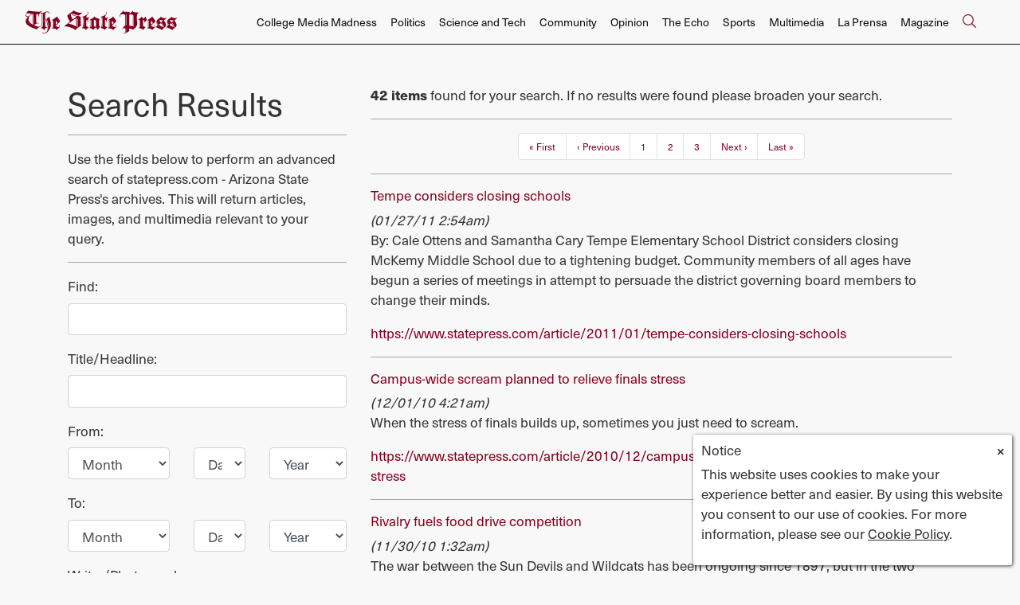

--- FILE ---
content_type: text/html; charset=UTF-8
request_url: https://www.statepress.com/search?a=1&o=date&ty=article&au=Cale+Ottens
body_size: 11872
content:



    



<!DOCTYPE html>
<html lang="en-US">
<!--
   _____ _   _                    _
  / ____| \ | |                  | |
 | (___ |  \| |_      _____  _ __| | _____
  \___ \| . ` \ \ /\ / / _ \| '__| |/ / __|
  ____) | |\  |\ V  V / (_) | |  |   <\__ \
 |_____/|_| \_| \_/\_/ \___/|_|  |_|\_\___/

SNworks - Solutions by The State News - http://getsnworks.com
-->
<head>
<meta charset="utf-8">
    <script type="text/javascript">var _sf_startpt=(new Date()).getTime();</script>

    <meta name="viewport" content="width=device-width">

    

    
                
<!-- CEO:STD-META -->


    	
                                                                        
    <title>Advanced Search - The Arizona State Press</title>
<style>#__ceo-debug-message{display: none;}#__ceo-debug-message-open,#__ceo-debug-message-close{font-size: 18px;color: #333;text-decoration: none;position: absolute;top: 0;left: 10px;}#__ceo-debug-message-close{padding-right: 10px;}#__ceo-debug-message #__ceo-debug-message-open{display: none;}#__ceo-debug-message div{display: inline-block;}#__ceo-debug-message.message-collapse{width: 50px;}#__ceo-debug-message.message-collapse div{display: none;}#__ceo-debug-message.message-collapse #__ceo-debug-message-close{display: none;}#__ceo-debug-message.message-collapse #__ceo-debug-message-open{display: inline !important;}.__ceo-poll label{display: block;}ul.__ceo-poll{padding: 0;}.__ceo-poll li{list-style-type: none;margin: 0;margin-bottom: 5px;}.__ceo-poll [name="verify"]{opacity: 0.001;}.__ceo-poll .__ceo-poll-result{max-width: 100%;border-radius: 3px;background: #fff;position: relative;padding: 2px 0;}.__ceo-poll span{z-index: 10;padding-left: 4px;}.__ceo-poll .__ceo-poll-fill{padding: 2px 4px;z-index: 5;top: 0;background: #4b9cd3;color: #fff;border-radius: 3px;position: absolute;overflow: hidden;}.__ceo-flex-container{display: flex;}.__ceo-flex-container .__ceo-flex-col{flex-grow: 1;}.__ceo-table{margin: 10px 0;}.__ceo-table td{border: 1px solid #333;padding: 0 10px;}.text-align-center{text-align: center;}.text-align-right{text-align: right;}.text-align-left{text-align: left;}.__ceo-text-right:empty{margin-bottom: 1em;}article:not(.arx-content) .btn{font-weight: 700;}article:not(.arx-content) .float-left.embedded-media{padding: 0px 15px 15px 0px;}article:not(.arx-content) .align-center{text-align: center;}article:not(.arx-content) .align-right{text-align: right;}article:not(.arx-content) .align-left{text-align: left;}article:not(.arx-content) table{background-color: #f1f1f1;border-radius: 3px;width: 100%;border-collapse: collapse;border-spacing: 0;margin-bottom: 1.5rem;caption-side: bottom;}article:not(.arx-content) table th{text-align: left;padding: 0.5rem;border-bottom: 1px solid #ccc;}article:not(.arx-content) table td{padding: 0.5rem;border-bottom: 1px solid #ccc;}article:not(.arx-content) figure:not(.embedded-media)> figcaption{font-size: 0.8rem;margin-top: 0.5rem;line-height: 1rem;}</style>

    <meta name="description" content="The Arizona State Press" />

            <meta property="fb:app_id" content=" " />                 <meta name="twitter:site" content="@@mediaASU" />     
        <meta property="og:url" content="https://www.statepress.com/search?a=1&amp;o=date&amp;ty=article&amp;au=Cale+Ottens" />     <meta property="og:type" content="website" />
    <meta property="og:site_name" content="" />
    <meta property="og:title" content="Advanced Search - The Arizona State Press" />     <meta property="og:description" content="The Arizona State Press" />             <meta property="og:image" content="https://d1v77p6x66ivz.cloudfront.net/32f2952fd98745b86878eeef2fc39aaa/dist/img/fb-hidden-icon.jpg" />          <meta property="og:image:width" content="300" />         <meta property="og:image:height" content="300" />             <meta name="twitter:card" content="summary_large_image">



    <!-- Google Tag Manager -->
<script>(function(w,d,s,l,i){w[l]=w[l]||[];w[l].push({'gtm.start':
new Date().getTime(),event:'gtm.js'});var f=d.getElementsByTagName(s)[0],
j=d.createElement(s),dl=l!='dataLayer'?'&l='+l:'';j.async=true;j.src=
'https://www.googletagmanager.com/gtm.js?id='+i+dl;f.parentNode.insertBefore(j,f);
})(window,document,'script','dataLayer','GTM-N58HZW');</script>
<!-- End Google Tag Manager -->

    <link rel="preconnect" href="https://d1v77p6x66ivz.cloudfront.net/">
    <link rel="preconnect" href="https://use.typekit.net">
    <link rel="stylesheet" href="https://use.typekit.net/yue6lot.css">
    <link rel="stylesheet" href="https://stackpath.bootstrapcdn.com/bootstrap/4.3.1/css/bootstrap.min.css" integrity="sha384-ggOyR0iXCbMQv3Xipma34MD+dH/1fQ784/j6cY/iJTQUOhcWr7x9JvoRxT2MZw1T" crossorigin="anonymous">
    <link rel="stylesheet" type="text/css" media="screen, print" href="https://d1v77p6x66ivz.cloudfront.net/32f2952fd98745b86878eeef2fc39aaa/dist/css/master.css" />

    <script src="https://kit.fontawesome.com/ad0a75b4c5.js" crossorigin="anonymous"></script>
    
    <link rel="apple-touch-icon" sizes="57x57" href="https://d1v77p6x66ivz.cloudfront.net/32f2952fd98745b86878eeef2fc39aaa/dist/img/favicons/apple-icon-57x57.png">
<link rel="apple-touch-icon" sizes="60x60" href="https://d1v77p6x66ivz.cloudfront.net/32f2952fd98745b86878eeef2fc39aaa/dist/img/favicons/apple-icon-60x60.png">
<link rel="apple-touch-icon" sizes="72x72" href="https://d1v77p6x66ivz.cloudfront.net/32f2952fd98745b86878eeef2fc39aaa/dist/img/favicons/apple-icon-72x72.png">
<link rel="apple-touch-icon" sizes="76x76" href="https://d1v77p6x66ivz.cloudfront.net/32f2952fd98745b86878eeef2fc39aaa/dist/img/favicons/apple-icon-76x76.png">
<link rel="apple-touch-icon" sizes="114x114" href="https://d1v77p6x66ivz.cloudfront.net/32f2952fd98745b86878eeef2fc39aaa/dist/img/favicons/apple-icon-114x114.png">
<link rel="apple-touch-icon" sizes="120x120" href="https://d1v77p6x66ivz.cloudfront.net/32f2952fd98745b86878eeef2fc39aaa/dist/img/favicons/apple-icon-120x120.png">
<link rel="apple-touch-icon" sizes="144x144" href="https://d1v77p6x66ivz.cloudfront.net/32f2952fd98745b86878eeef2fc39aaa/dist/img/favicons/apple-icon-144x144.png">
<link rel="apple-touch-icon" sizes="152x152" href="https://d1v77p6x66ivz.cloudfront.net/32f2952fd98745b86878eeef2fc39aaa/dist/img/favicons/apple-icon-152x152.png">
<link rel="apple-touch-icon" sizes="180x180" href="https://d1v77p6x66ivz.cloudfront.net/32f2952fd98745b86878eeef2fc39aaa/dist/img/favicons/apple-icon-180x180.png">
<link rel="icon" type="image/png" sizes="192x192"  href="https://d1v77p6x66ivz.cloudfront.net/32f2952fd98745b86878eeef2fc39aaa/dist/img/favicons/android-icon-192x192.png">
<link rel="icon" type="image/png" sizes="32x32" href="https://d1v77p6x66ivz.cloudfront.net/32f2952fd98745b86878eeef2fc39aaa/dist/img/favicons/favicon-32x32.png">
<link rel="icon" type="image/png" sizes="96x96" href="https://d1v77p6x66ivz.cloudfront.net/32f2952fd98745b86878eeef2fc39aaa/dist/img/favicons/favicon-96x96.png">
<link rel="icon" type="image/png" sizes="16x16" href="https://d1v77p6x66ivz.cloudfront.net/32f2952fd98745b86878eeef2fc39aaa/dist/img/favicons/favicon-16x16.png">
<link rel="manifest" href="https://d1v77p6x66ivz.cloudfront.net/32f2952fd98745b86878eeef2fc39aaa/dist/img/favicons/manifest.json">
<meta name="msapplication-TileColor" content="#ffffff">
<meta name="msapplication-TileImage" content="https://d1v77p6x66ivz.cloudfront.net/32f2952fd98745b86878eeef2fc39aaa/dist/img/favicons/ms-icon-144x144.png">
<meta name="theme-color" content="#ffffff">

        
    
    <script src="https://cdn.broadstreetads.com/init-2.min.js"></script>
<script>broadstreet.watch({ networkId: 5820 })</script>

 <!-- Flytedesk Digital --> <script type="text/javascript"> (function (w, d, s, p) { let f = d.getElementsByTagName(s)[0], j = d.createElement(s); j.id = 'flytedigital'; j.async = true; j.src = 'https://digital.flytedesk.com/js/head.js#' + p; f.parentNode.insertBefore(j, f); })(window, document, 'script', '8b8312eb-824e-4a21-a662-b27fc0bfdc33'); </script> <!-- End Flytedesk Digital -->

<script data-cfasync="false" type="text/javascript">
(function(w, d) {
var s = d.createElement('script');
s.src = '//cdn.adpushup.com/39648/adpushup.js';
s.crossOrigin='anonymous';
s.type = 'text/javascript'; s.async = true;
(d.getElementsByTagName('head')[0] || d.getElementsByTagName('body')[0]).appendChild(s);
w.adpushup = w.adpushup || {que:[]};
})(window, document);
</script>
</head>

<body>
    <!-- Google Tag Manager (noscript) -->
<noscript><iframe src="https://www.googletagmanager.com/ns.html?id=GTM-N58HZW"
height="0" width="0" style="display:none;visibility:hidden"></iframe></noscript>
<!-- End Google Tag Manager (noscript) -->

    <div id="fb-root"></div>
    <script>(function(d, s, id) {
      var js, fjs = d.getElementsByTagName(s)[0];
      if (d.getElementById(id)) return;
      js = d.createElement(s); js.id = id;
      js.src = "//connect.facebook.net/en_US/sdk.js#xfbml=1&version=v2.0";
      fjs.parentNode.insertBefore(js, fjs);
    }(document, 'script', 'facebook-jssdk'));</script>

    <div class="skip-content">
        <span class="d-inline-block bg-white">Skip to <a href="#main-content" tabindex="0">Content</a>, <a href="#dockedNavContainer" tabindex="0">Navigation</a>, or <a href="#main-footer" tabindex="0">Footer</a>.</span>
    </div>

            
<header id="dockedNavContainer">
    <nav class="navbar navbar-expand-lg navbar-light py-1 py-lg-2" id="mainNavbar">
        <div class="container-fluid max-width">
            <a href="https://www.statepress.com/"><img src="https://d1v77p6x66ivz.cloudfront.net/32f2952fd98745b86878eeef2fc39aaa/dist/img/new-logo.svg" alt="Logo for The State Press" /></a>
            <form method="get" action="https://www.statepress.com/search" class="ml-auto d-none w-75" role="search">
                <div class="d-flex">
                    <input type="hidden" name="a" value="1">
                    <input type="hidden" name="o" value="date">
                    <input type="search" name="s" class="form-control form-control-sm w-75 ml-auto" placeholder="Search The State Press">
                    <button type="submit" aria-label="Search" class="ml-3 btn-reset d-inline"><i class="fal fa-search text-primary-color"></i></button>
                </div>
            </form>
            <a class="d-lg-none ml-auto" href="https://www.statepress.com/search?a=1&amp;o=date" aria-label="Search The State Press">
                <i class="fal fa-search text-primary-color text-bigger"></i>
            </a>
            <button class="navbar-toggler border-0" type="button" data-toggle="collapse" data-target="#mainNavbarContent">
                <i class="fal fa-bars text-primary-color text-bigger"></i>
            </button>

            <div class="collapse navbar-collapse font-sans" id="mainNavbarContent">

                <div class="row w-100 px-0 mx-0">
                    <div class="col-lg text-right">
                        <ul class="navbar-nav mx-auto justify-content-end">
                                                                                                <li class="navbar-item"><a id="navbar-item-mediamadness" class="nav-link" href="https://www.statepress.com/section/college-media-madness" title="College&#x20;Media&#x20;Madness" >College Media Madness</a></li>
                                                                                                                                <li class="navbar-item"><a id="navbar-item-politics" class="nav-link" href="https://www.statepress.com/section/politics" title="Politics" >Politics</a></li>
                                                                                                                                <li class="navbar-item"><a id="navbar-item-biztech" class="nav-link" href="https://www.statepress.com/section/science-and-tech" title="Science&#x20;and&#x20;Tech" >Science and Tech</a></li>
                                                                                                                                <li class="navbar-item"><a id="navbar-item-community" class="nav-link" href="https://www.statepress.com/section/community" title="Community" >Community</a></li>
                                                                                                                                <li class="navbar-item"><a id="navbar-item-opinion" class="nav-link" href="https://www.statepress.com/section/opinion" title="Opinion" >Opinion</a></li>
                                                                                                                                <li class="navbar-item"><a id="navbar-item-echo" class="nav-link" href="https://www.statepress.com/section/the-echo" title="The&#x20;Echo" >The Echo</a></li>
                                                                                                                                <li class="navbar-item"><a id="navbar-item-sports" class="nav-link" href="https://www.statepress.com/section/sports" title="Sports" >Sports</a></li>
                                                                                                                                <li class="navbar-item"><a id="navbar-item-multimedia" class="nav-link" href="https://www.statepress.com/section/multimedia" title="Multimedia" >Multimedia</a></li>
                                                                                                                                <li class="navbar-item"><a id="navbar-item-prensa" class="nav-link" href="https://www.statepress.com/section/la-prensa" title="La&#x20;Prensa" >La Prensa</a></li>
                                                                                                                                <li class="navbar-item"><a id="navbar-item-magazine" class="nav-link" href="https://www.statepress.com/section/magazine" title="Magazine" >Magazine</a></li>
                                                                                                                                <li class="navbar-item d-none d-lg-flex"><a id="navbar-item-search" class="nav-link" href="https://www.statepress.com/search?a=1" title="" aria-label="Search The State Press"><i class="fal fa-search text-primary-color text-bigger"></i></a></li>
                                                                                    </ul>
                    </div>
                </div>


            </div>
        </div>
    </nav>
</header>
    
    <div class="mt-4">
        <!-- gryphon/ads/leaderboard.tpl -->

<div class="ad leaderboard text-center">
                    <broadstreet-zone zone-id="69171"></broadstreet-zone>
    </div>

    </div>

    <div id="main-content">
        


<script>
    $(function() {
        $("#input_search").focus();
    });
</script>
<div class="container search advanced my-5">
    <div class="row">
        <!-- Main content Column -->
        <div class="col-md-12">
            <div class="row">
                <div class="col-md-4">
                    <h1 class="search-header">
                                                    Search Results
                                            </h1>

                    <hr class="spacer" />

                                            <p class="copy">Use the fields below to perform an advanced search of statepress.com - Arizona State Press's archives. This will return articles, images, and multimedia relevant to your query.
                    
                    <hr class="spacer" />

                    <form method="get" action="https://www.statepress.com/search" class="form-vertical">
                        <input type="hidden" name="a" value="1" />

                        <div class="form-group">
                            <label for="input_search" class="col-xs-12 control-label">Find:</label>
                            <div class="col-xs-12">
                                <input type="text" id="input_search" name="s" class="form-control" value=""  />
                            </div>
                        </div>

                        <div class="form-group">
                            <label for="input_title" class="col-xs-12 control-label">Title/Headline:</label>
                            <div class="col-xs-12">
                                <input type="text" id="input_title" name="ti" class="form-control" value="" />
                            </div>
                        </div>

                        <div class="form-group">
                            <label class="col-xs-12 control-label">From:</label>
                            <div class="col-xs-12">
                                <div class="row row-sm">
                                    <div class="col-sm-5">
                                        <select name="ts_month" class="form-control input-sm">
                                            <option value="0">Month</option>
                                                                                        <option value="01">January</option>
                                                                                        <option value="02">February</option>
                                                                                        <option value="03">March</option>
                                                                                        <option value="04">April</option>
                                                                                        <option value="05">May</option>
                                                                                        <option value="06">June</option>
                                                                                        <option value="07">July</option>
                                                                                        <option value="08">August</option>
                                                                                        <option value="09">September</option>
                                                                                        <option value="10">October</option>
                                                                                        <option value="11">November</option>
                                                                                        <option value="12">December</option>
                                                                                    </select>
                                    </div>
                                    <div class="col-sm-3">
                                        <select name="ts_day" class="form-control input-sm">
                                            <option value="0">Day</option>
                                                                                        <option value="1">1</option>
                                                                                        <option value="2">2</option>
                                                                                        <option value="3">3</option>
                                                                                        <option value="4">4</option>
                                                                                        <option value="5">5</option>
                                                                                        <option value="6">6</option>
                                                                                        <option value="7">7</option>
                                                                                        <option value="8">8</option>
                                                                                        <option value="9">9</option>
                                                                                        <option value="10">10</option>
                                                                                        <option value="11">11</option>
                                                                                        <option value="12">12</option>
                                                                                        <option value="13">13</option>
                                                                                        <option value="14">14</option>
                                                                                        <option value="15">15</option>
                                                                                        <option value="16">16</option>
                                                                                        <option value="17">17</option>
                                                                                        <option value="18">18</option>
                                                                                        <option value="19">19</option>
                                                                                        <option value="20">20</option>
                                                                                        <option value="21">21</option>
                                                                                        <option value="22">22</option>
                                                                                        <option value="23">23</option>
                                                                                        <option value="24">24</option>
                                                                                        <option value="25">25</option>
                                                                                        <option value="26">26</option>
                                                                                        <option value="27">27</option>
                                                                                        <option value="28">28</option>
                                                                                        <option value="29">29</option>
                                                                                        <option value="30">30</option>
                                                                                        <option value="31">31</option>
                                                                                    </select>
                                    </div>
                                    <div class="col-sm-4">
                                        <select name="ts_year" class="form-control input-sm">
                                            <option value="0">Year</option>
                                                                                        
                                                                                        <option value="2001">2001</option>
                                                                                        <option value="2002">2002</option>
                                                                                        <option value="2003">2003</option>
                                                                                        <option value="2004">2004</option>
                                                                                        <option value="2005">2005</option>
                                                                                        <option value="2006">2006</option>
                                                                                        <option value="2007">2007</option>
                                                                                        <option value="2008">2008</option>
                                                                                        <option value="2009">2009</option>
                                                                                        <option value="2010">2010</option>
                                                                                        <option value="2011">2011</option>
                                                                                        <option value="2012">2012</option>
                                                                                        <option value="2013">2013</option>
                                                                                        <option value="2014">2014</option>
                                                                                        <option value="2015">2015</option>
                                                                                        <option value="2016">2016</option>
                                                                                        <option value="2017">2017</option>
                                                                                        <option value="2018">2018</option>
                                                                                        <option value="2019">2019</option>
                                                                                        <option value="2020">2020</option>
                                                                                        <option value="2021">2021</option>
                                                                                        <option value="2022">2022</option>
                                                                                        <option value="2023">2023</option>
                                                                                        <option value="2024">2024</option>
                                                                                        <option value="2025">2025</option>
                                                                                    </select>
                                    </div>
                                </div>
                            </div>
                        </div>

                        <div class="form-group">
                            <label class="col-xs-12 control-label">To:</label>
                            <div class="col-xs-12">
                                <div class="row row-sm">
                                    <div class="col-sm-5">
                                        <select name="te_month" class="form-control input-sm">
                                            <option value="0">Month</option>
                                                                                        <option value="01">January</option>
                                                                                        <option value="02">February</option>
                                                                                        <option value="03">March</option>
                                                                                        <option value="04">April</option>
                                                                                        <option value="05">May</option>
                                                                                        <option value="06">June</option>
                                                                                        <option value="07">July</option>
                                                                                        <option value="08">August</option>
                                                                                        <option value="09">September</option>
                                                                                        <option value="10">October</option>
                                                                                        <option value="11">November</option>
                                                                                        <option value="12">December</option>
                                                                                    </select>
                                    </div>
                                    <div class="col-sm-3">
                                        <select name="te_day" class="form-control input-sm">
                                            <option value="0">Day</option>
                                                                                        <option value="1">1</option>
                                                                                        <option value="2">2</option>
                                                                                        <option value="3">3</option>
                                                                                        <option value="4">4</option>
                                                                                        <option value="5">5</option>
                                                                                        <option value="6">6</option>
                                                                                        <option value="7">7</option>
                                                                                        <option value="8">8</option>
                                                                                        <option value="9">9</option>
                                                                                        <option value="10">10</option>
                                                                                        <option value="11">11</option>
                                                                                        <option value="12">12</option>
                                                                                        <option value="13">13</option>
                                                                                        <option value="14">14</option>
                                                                                        <option value="15">15</option>
                                                                                        <option value="16">16</option>
                                                                                        <option value="17">17</option>
                                                                                        <option value="18">18</option>
                                                                                        <option value="19">19</option>
                                                                                        <option value="20">20</option>
                                                                                        <option value="21">21</option>
                                                                                        <option value="22">22</option>
                                                                                        <option value="23">23</option>
                                                                                        <option value="24">24</option>
                                                                                        <option value="25">25</option>
                                                                                        <option value="26">26</option>
                                                                                        <option value="27">27</option>
                                                                                        <option value="28">28</option>
                                                                                        <option value="29">29</option>
                                                                                        <option value="30">30</option>
                                                                                        <option value="31">31</option>
                                                                                    </select>
                                    </div>
                                    <div class="col-sm-4">
                                        <select name="te_year" class="form-control input-sm">
                                            <option value="0">Year</option>
                                                                                        
                                                                                        <option value="2001">2001</option>
                                                                                        <option value="2002">2002</option>
                                                                                        <option value="2003">2003</option>
                                                                                        <option value="2004">2004</option>
                                                                                        <option value="2005">2005</option>
                                                                                        <option value="2006">2006</option>
                                                                                        <option value="2007">2007</option>
                                                                                        <option value="2008">2008</option>
                                                                                        <option value="2009">2009</option>
                                                                                        <option value="2010">2010</option>
                                                                                        <option value="2011">2011</option>
                                                                                        <option value="2012">2012</option>
                                                                                        <option value="2013">2013</option>
                                                                                        <option value="2014">2014</option>
                                                                                        <option value="2015">2015</option>
                                                                                        <option value="2016">2016</option>
                                                                                        <option value="2017">2017</option>
                                                                                        <option value="2018">2018</option>
                                                                                        <option value="2019">2019</option>
                                                                                        <option value="2020">2020</option>
                                                                                        <option value="2021">2021</option>
                                                                                        <option value="2022">2022</option>
                                                                                        <option value="2023">2023</option>
                                                                                        <option value="2024">2024</option>
                                                                                        <option value="2025">2025</option>
                                                                                    </select>
                                    </div>
                                </div>
                            </div>
                        </div>

                        <div class="form-group">
                            <label for="input_author" class="col-xs-12 control-label">Writer/Photographer:</label>
                            <div class="col-xs-12">
                                <input type="text" id="input_author" name="au" size="30" class="form-control" value="Cale Ottens" />
                            </div>
                        </div>

                        <div class="form-group">
                            <label for="input_tag" class="col-xs-12 control-label">Tagged:</label>
                            <div class="col-xs-12">
                                <input type="text" id="input_tag" name="tg" size="30" class="form-control" value="" />
                            </div>
                        </div>

                        <div class="form-group">
                            <label for="input_type" class="col-xs-12 control-label">Type:</label>
                            <div class="col-xs-12">
                                <select name="ty" id="input_type" class="form-control">
                                    <option value="0">Any</option>
                                                                        <option value="article" selected="selected">article</option>
                                                                        <option value="media">media</option>
                                                                        <option value="post">post</option>
                                                                    </select>
                            </div>
                        </div>

                        <div class="form-group">
                            <label class="col-xs-12 control-label">Order by:</label>
                            <div class="col-xs-12 radio">
                                <label>
                                    <input type="radio" name="o" value="date" checked /> Date
                                </label>
                            </div>
                            <div class="col-xs-12 radio">
                                <label>
                                    <input type="radio" name="o" value="title" />Title
                                </label>
                            </div>
                        </div>

                        <hr class="spacer" />

                        <div class="form-group">
                            <div class="col-xs-12">
                                <input type="submit" value="Search" class="btn btn-block text-uppercase btn-primary" />
                            </div>
                        </div>

                        <hr class="spacer" />

                    </form>

                </div>

                <div class="col-md-8 search-results">
                    <p class="copy"><strong>42 items</strong> found for your search. If no results were found please broaden your search.</p>

                    <hr class="spacer" />

                    

            <div class="text-center">
            <ul class="pagination">
                                                            <li class="d-none d-md-inline"><a href="/search?type=article&amp;order=date&amp;direction=desc&amp;author=Cale+Ottens&amp;page=1&amp;per_page=20">« First</a></li>
                                                                                <li><a href="/search?type=article&amp;order=date&amp;direction=desc&amp;author=Cale+Ottens&amp;page=1&amp;per_page=20">‹ Previous</a></li>
                                                                                <li class="active d-none d-md-inline"><span>1</span></li>
                                                                                <li class="d-none d-md-inline"><a href="/search?type=article&amp;order=date&amp;direction=desc&amp;author=Cale+Ottens&amp;page=2&amp;per_page=20">2</a></li>
                                                                                <li class="d-none d-md-inline"><a href="/search?type=article&amp;order=date&amp;direction=desc&amp;author=Cale+Ottens&amp;page=3&amp;per_page=20">3</a></li>
                                                                                <li><a href="/search?type=article&amp;order=date&amp;direction=desc&amp;author=Cale+Ottens&amp;page=2&amp;per_page=20">Next ›</a></li>
                                                                                <li class="d-none d-md-inline"><a href="/search?type=article&amp;order=date&amp;direction=desc&amp;author=Cale+Ottens&amp;page=3&amp;per_page=20">Last »</a></li>
                                                </ul>
        </div>

        <hr class="double hairline" />
    

            <article class="clearfix">

            <h4><a href="https://www.statepress.com/article/2011/01/tempe-considers-closing-schools">Tempe considers closing schools</a></h4>
            <div class="smaller"><em>(01/27/11 2:54am)</em></div>

            
            <p>By: Cale Ottens and Samantha Cary
Tempe Elementary School District considers closing McKemy Middle School due to a tightening budget. Community members of all ages have begun a series of meetings in attempt to persuade the district governing board members to change their minds.</p>            <div class="smaller text-break"><a href="https://www.statepress.com/article/2011/01/tempe-considers-closing-schools">https://www.statepress.com/article/2011/01/tempe-considers-closing-schools</a></div>
        </article>
        <hr class="double hairline" />
            <article class="clearfix">

            <h4><a href="https://www.statepress.com/article/2010/12/campus-wide-scream-planned-to-relieve-finals-stress">Campus-wide scream planned to relieve finals stress</a></h4>
            <div class="smaller"><em>(12/01/10 4:21am)</em></div>

            
            <p>When the stress of finals builds up, sometimes you just need to scream.</p>            <div class="smaller text-break"><a href="https://www.statepress.com/article/2010/12/campus-wide-scream-planned-to-relieve-finals-stress">https://www.statepress.com/article/2010/12/campus-wide-scream-planned-to-relieve-finals-stress</a></div>
        </article>
        <hr class="double hairline" />
            <article class="clearfix">

            <h4><a href="https://www.statepress.com/article/2010/11/rivalry-fuels-food-drive-competition">Rivalry fuels food drive competition</a></h4>
            <div class="smaller"><em>(11/30/10 1:32am)</em></div>

            
            <p>The war between the Sun Devils and Wildcats has been ongoing since 1897, but in the two universities’ latest fight, food is involved.
The Food Fight is a food drive competition between the two schools that began this semester and will carry on during Thursday’s football game in Tucson.
ASU collected 75 pounds of nonperishable food items and raised more than $700 at Friday’s UCLA football game as part of the competition, said aerospace engineering senior Sam Lipman, ASU4Food vice president.
ASU4Food is the club on campus that puts on food drives, including the Food Fight.
ASU collected food last year, but UA just joined the cause this year, Lipman said.
ASU collected a total of $7,553.28 and 4,603 pounds of food last year and is on track to surpass last year’s numbers, Lipman said.
The club has already collected $2,594.71 and has raised 1,256 pounds of food this semester, not including the large amount it raised during homecoming. He predicted they collected about an additional 4,000 pounds during their homecoming drive.
Each school can collect food throughout the yearlong competition that ends in May 2011, but the two universities are allowed to hold specific fundraising events, including one home football game and one home basketball game collections.
The school that raises the most money and pounds of nonperishable food items throughout the school year is the winner, said Gus Miranda, a State Farm public affairs representative.
The insurance company has sponsored the Territorial Cup Series for the past two years.
The series keeps track of the rivalry and awards one point to each sport for every time one school beats the other.
State Farm just decided to add this community awareness project in the competition this year, he said.
“For State Farm, we are very proud to help address issues that are within the community,” Miranda said.
Lipman was impressed with the number of donations from the last football game, he said.
“I was kind of surprised but very happy also,” he said. “A lot of people just forget [to donate].”
Many students, including aeronautical management and technology freshman Sean Morrow, value charity projects and food drives.
“I don’t think it’s a sense of need to donate but almost a sense of right because I’ve been blessed by opportunities and family,” he said. “I feel that I am obligated to those who have less or are less fortunate than me.”
Morrow did not participate in the drive at the last football game, but he and his family have donated to ASU’s food drives for years because his dad is an ASU alumnus.
ASU4Food and State Farm both want this effort to bring in as much food and revenue as possible because every dollar donated can feed up to seven people, Lipman and Miranda said.
All of the proceeds and donations go to St. Mary’s Food Bank in Phoenix, Miranda said.
“It’s not political, it’s just that everyone needs food,” Lipman said. “It’s just a general requirement that everyone deserves a meal.”</p>            <div class="smaller text-break"><a href="https://www.statepress.com/article/2010/11/rivalry-fuels-food-drive-competition">https://www.statepress.com/article/2010/11/rivalry-fuels-food-drive-competition</a></div>
        </article>
        <hr class="double hairline" />
            <article class="clearfix">

            <h4><a href="https://www.statepress.com/article/2010/11/four-loko-production-halted">Four Loko production halted</a></h4>
            <div class="smaller"><em>(11/23/10 3:26am)</em></div>

            
            <p>The alcoholic beverage company Phusion Projects announced Sunday it would stop shipping and producing its popular drink Four Loko.</p>            <div class="smaller text-break"><a href="https://www.statepress.com/article/2010/11/four-loko-production-halted">https://www.statepress.com/article/2010/11/four-loko-production-halted</a></div>
        </article>
        <hr class="double hairline" />
            <article class="clearfix">

            <h4><a href="https://www.statepress.com/article/2010/11/abor-looks-for-next-asu-student-regent">ABOR looks for next ASU student regent</a></h4>
            <div class="smaller"><em>(11/18/10 4:19am)</em></div>

            
            <p>The Arizona Board of Regents is currently on the hunt for ASU’s next student regent.</p>            <div class="smaller text-break"><a href="https://www.statepress.com/article/2010/11/abor-looks-for-next-asu-student-regent">https://www.statepress.com/article/2010/11/abor-looks-for-next-asu-student-regent</a></div>
        </article>
        <hr class="double hairline" />
            <article class="clearfix">

            <h4><a href="https://www.statepress.com/article/2010/11/candlelight-vigil-honors-slain-asu-student">Candlelight vigil honors slain ASU student</a></h4>
            <div class="smaller"><em>(11/18/10 3:22am)</em></div>

            
            <p>Candles gleamed in a courtyard on ASU’s Tempe campus as ASU student Zachary Marco’s family, friends and peers wore sorrowful faces at a vigil in his honor Wednesday night.</p>            <div class="smaller text-break"><a href="https://www.statepress.com/article/2010/11/candlelight-vigil-honors-slain-asu-student">https://www.statepress.com/article/2010/11/candlelight-vigil-honors-slain-asu-student</a></div>
        </article>
        <hr class="double hairline" />
            <article class="clearfix">

            <h4><a href="https://www.statepress.com/article/2010/11/new-asu-institute-to-research-security-terrorism">New ASU institute to research security, terrorism</a></h4>
            <div class="smaller"><em>(11/16/10 3:08am)</em></div>

            
            <p>Terrorism and national security are two issues that will be researched through a new initiative at ASU.</p>            <div class="smaller text-break"><a href="https://www.statepress.com/article/2010/11/new-asu-institute-to-research-security-terrorism">https://www.statepress.com/article/2010/11/new-asu-institute-to-research-security-terrorism</a></div>
        </article>
        <hr class="double hairline" />
            <article class="clearfix">

            <h4><a href="https://www.statepress.com/article/2010/11/election-recap-highlights-effects-on-higher-education">Election recap highlights effects on higher education</a></h4>
            <div class="smaller"><em>(11/10/10 3:43am)</em></div>

            
            <p>Election Days come and go every two years, but this past election was said to be one of the most crucial for Arizona higher education students.</p>            <div class="smaller text-break"><a href="https://www.statepress.com/article/2010/11/election-recap-highlights-effects-on-higher-education">https://www.statepress.com/article/2010/11/election-recap-highlights-effects-on-higher-education</a></div>
        </article>
        <hr class="double hairline" />
            <article class="clearfix">

            <h4><a href="https://www.statepress.com/article/2010/11/police-beat-nov-4">Police Beat: Nov. 4</a></h4>
            <div class="smaller"><em>(11/03/10 11:36pm)</em></div>

            
            <p>Tempe Police reported the following incidents Wednesday:</p>            <div class="smaller text-break"><a href="https://www.statepress.com/article/2010/11/police-beat-nov-4">https://www.statepress.com/article/2010/11/police-beat-nov-4</a></div>
        </article>
        <hr class="double hairline" />
            <article class="clearfix">

            <h4><a href="https://www.statepress.com/article/2010/11/brewer-republicans-celebrate-victory">Brewer, Republicans celebrate victory</a></h4>
            <div class="smaller"><em>(11/03/10 5:00am)</em></div>

            
            <p>An energetic Republican crowd gathered inside the Hyatt hotel in downtown Phoenix Tuesday night to celebrate Gov. Jan Brewer’s win over Democratic opponent Terry Goddard.</p>            <div class="smaller text-break"><a href="https://www.statepress.com/article/2010/11/brewer-republicans-celebrate-victory">https://www.statepress.com/article/2010/11/brewer-republicans-celebrate-victory</a></div>
        </article>
        <hr class="double hairline" />
            <article class="clearfix">

            <h4><a href="https://www.statepress.com/article/2010/11/students-give-input-in-poly-residence-hall-plans">Students give input in Poly residence hall plans</a></h4>
            <div class="smaller"><em>(11/02/10 12:46am)</em></div>

            
            <p>Before the Polytechnic campus breaks ground with a new freshman residential hall and dining facility in June, student leaders are asking for student input.</p>            <div class="smaller text-break"><a href="https://www.statepress.com/article/2010/11/students-give-input-in-poly-residence-hall-plans">https://www.statepress.com/article/2010/11/students-give-input-in-poly-residence-hall-plans</a></div>
        </article>
        <hr class="double hairline" />
            <article class="clearfix">

            <h4><a href="https://www.statepress.com/article/2010/11/police-beat-nov-2">Police Beat: Nov. 2</a></h4>
            <div class="smaller"><em>(11/01/10 10:44pm)</em></div>

            
            <p>Tempe Police reported the following incidents Monday:</p>            <div class="smaller text-break"><a href="https://www.statepress.com/article/2010/11/police-beat-nov-2">https://www.statepress.com/article/2010/11/police-beat-nov-2</a></div>
        </article>
        <hr class="double hairline" />
            <article class="clearfix">

            <h4><a href="https://www.statepress.com/article/2010/11/goddard-it-s-time-to-get-serious">Goddard: ‘It’s time to get serious’</a></h4>
            <div class="smaller"><em>(11/01/10 12:46am)</em></div>

            
            <p>With Election Day quickly approaching, candidates everywhere are making last-minute campaign stops to ask for voters’ support, including Democratic Arizona gubernatorial candidate Terry Goddard.</p>            <div class="smaller text-break"><a href="https://www.statepress.com/article/2010/11/goddard-it-s-time-to-get-serious">https://www.statepress.com/article/2010/11/goddard-it-s-time-to-get-serious</a></div>
        </article>
        <hr class="double hairline" />
            <article class="clearfix">

            <h4><a href="https://www.statepress.com/article/2010/10/student-governments-promote-the-vote">Student governments promote the vote</a></h4>
            <div class="smaller"><em>(10/29/10 1:58am)</em></div>

            
            <p>Student government officials on all four campuses are giving one last push to promote voting as Election Day quickly approaches.</p>            <div class="smaller text-break"><a href="https://www.statepress.com/article/2010/10/student-governments-promote-the-vote">https://www.statepress.com/article/2010/10/student-governments-promote-the-vote</a></div>
        </article>
        <hr class="double hairline" />
            <article class="clearfix">

            <h4><a href="https://www.statepress.com/article/2010/10/asa-voices-opposition-to-prop-107">ASA voices opposition to Prop 107</a></h4>
            <div class="smaller"><em>(10/28/10 2:30am)</em></div>

            
            <p>Student leaders from the Arizona Students’ Association have banded together to resist a measure on Tuesday’s ballot that will put a ban on state affirmative action programs.</p>            <div class="smaller text-break"><a href="https://www.statepress.com/article/2010/10/asa-voices-opposition-to-prop-107">https://www.statepress.com/article/2010/10/asa-voices-opposition-to-prop-107</a></div>
        </article>
        <hr class="double hairline" />
            <article class="clearfix">

            <h4><a href="https://www.statepress.com/article/2010/10/teachers-college-grant-to-help-reform-ariz-education">Teachers college grant to help reform Ariz. education</a></h4>
            <div class="smaller"><em>(10/21/10 2:28am)</em></div>

            
            <p>Education in Arizona just got a helping hand after ASU’s teachers college received a federal grant to rejuvenate the system.</p>            <div class="smaller text-break"><a href="https://www.statepress.com/article/2010/10/teachers-college-grant-to-help-reform-ariz-education">https://www.statepress.com/article/2010/10/teachers-college-grant-to-help-reform-ariz-education</a></div>
        </article>
        <hr class="double hairline" />
            <article class="clearfix">

            <h4><a href="https://www.statepress.com/article/2010/10/students-take-on-textbook-prices">Students take on textbook prices  </a></h4>
            <div class="smaller"><em>(10/20/10 1:30am)</em></div>

            
            <p>The fight against growing textbook prices continues this week as students across the country prepare for a nationwide event Thursday.</p>            <div class="smaller text-break"><a href="https://www.statepress.com/article/2010/10/students-take-on-textbook-prices">https://www.statepress.com/article/2010/10/students-take-on-textbook-prices</a></div>
        </article>
        <hr class="double hairline" />
            <article class="clearfix">

            <h4><a href="https://www.statepress.com/article/2010/10/initiative-increases-football-game-attendance">Initiative increases football game attendance</a></h4>
            <div class="smaller"><em>(10/15/10 3:22am)</em></div>

            
            <p>ASU’s Game Day Initiative, a pilot program designed to increase tradition and spirit on every campus, has been a success so far, according to various people involved in the program.</p>            <div class="smaller text-break"><a href="https://www.statepress.com/article/2010/10/initiative-increases-football-game-attendance">https://www.statepress.com/article/2010/10/initiative-increases-football-game-attendance</a></div>
        </article>
        <hr class="double hairline" />
            <article class="clearfix">

            <h4><a href="https://www.statepress.com/article/2010/10/law-school-plans-shift-to-private-funding">Law school plans shift to private funding</a></h4>
            <div class="smaller"><em>(10/12/10 2:26am)</em></div>

            
            <p>Correction Appended</p>            <div class="smaller text-break"><a href="https://www.statepress.com/article/2010/10/law-school-plans-shift-to-private-funding">https://www.statepress.com/article/2010/10/law-school-plans-shift-to-private-funding</a></div>
        </article>
        <hr class="double hairline" />
            <article class="clearfix">

            <h4><a href="https://www.statepress.com/article/2010/10/program-pushes-redesign-of-arizona-s-higher-education-system">Program pushes redesign of Arizona’s higher education system</a></h4>
            <div class="smaller"><em>(10/06/10 1:31am)</em></div>

            
            <p>A new website launched Monday to help Arizona college students transfer schools might be a small sign of an entire makeover of the state’s higher education system.</p>            <div class="smaller text-break"><a href="https://www.statepress.com/article/2010/10/program-pushes-redesign-of-arizona-s-higher-education-system">https://www.statepress.com/article/2010/10/program-pushes-redesign-of-arizona-s-higher-education-system</a></div>
        </article>
        <hr class="double hairline" />
    
    <hr class="spacer" />
            <div class="text-center">
            <ul class="pagination">
                                                            <li class="d-none d-md-inline"><a href="/search?type=article&amp;order=date&amp;direction=desc&amp;author=Cale+Ottens&amp;page=1&amp;per_page=20">« First</a></li>
                                                                                <li><a href="/search?type=article&amp;order=date&amp;direction=desc&amp;author=Cale+Ottens&amp;page=1&amp;per_page=20">‹ Previous</a></li>
                                                                                <li class="active d-none d-md-inline"><span>1</span></li>
                                                                                <li class="d-none d-md-inline"><a href="/search?type=article&amp;order=date&amp;direction=desc&amp;author=Cale+Ottens&amp;page=2&amp;per_page=20">2</a></li>
                                                                                <li class="d-none d-md-inline"><a href="/search?type=article&amp;order=date&amp;direction=desc&amp;author=Cale+Ottens&amp;page=3&amp;per_page=20">3</a></li>
                                                                                <li><a href="/search?type=article&amp;order=date&amp;direction=desc&amp;author=Cale+Ottens&amp;page=2&amp;per_page=20">Next ›</a></li>
                                                                                <li class="d-none d-md-inline"><a href="/search?type=article&amp;order=date&amp;direction=desc&amp;author=Cale+Ottens&amp;page=3&amp;per_page=20">Last »</a></li>
                                                </ul>
        </div>

        <hr class="double hairline" />
                    </div>

            </div>
        </div>
    </div>
</div>

    </div>

    <footer class="mt-3 py-3" id="main-footer">
    <div class="container-fluid max-width">
        <div class="row">
            <div class="col-12 col-md-6 col-lg-3">
                <a href="https://www.statepress.com/"><img src="https://d1v77p6x66ivz.cloudfront.net/32f2952fd98745b86878eeef2fc39aaa/dist/img/new-logo.svg" alt="Logo for The State Press" class="d-block mb-4 w-100" /></a>
                <div class="mb-4">
                    &copy; 2025 The State Press.<br />
                    All rights reserved.
                </div>
                Powered by <a href="https://getsnworks.com" target="_blank"><img src="https://duvq7ua50whdw.cloudfront.net/611d8613ded5b4d43232ade12fd62a2f/dist/img/snworks-logo-black.png" style="max-width:60px" class="d-inline-block mt-n1" alt="SNworks"/></a><br />
                Solutions by The State News</small>
            </div>
            <div class="col-12 col-md-6 col-lg-4 offset-lg-4 offset-xl-5 mt-4 mt-md-0">
                <div class="row">
                    <div class="col-6">
                        <ul class="list-unstyled">
                            <li class="list-unstyled-item">
                                <a class="text-body" href="https://www.statepress.com/section/politics">Politics</a>
                            </li>
                            <li class="list-unstyled-item">
                                <a class="text-body" href="https://www.statepress.com/section/business-and-tech">Business and Tech</a>
                            </li>
                            <li class="list-unstyled-item">
                                <a class="text-body" href="https://www.statepress.com/section/community">Community</a>
                            </li>
                            <li class="list-unstyled-item">
                                <a class="text-body" href="https://www.statepress.com/section/opinion">Opinion</a>
                            </li>
                            <li class="list-unstyled-item">
                                <a class="text-body" href="https://www.statepress.com/section/the-echo">The Echo</a>
                            </li>
                            <li class="list-unstyled-item">
                                <a class="text-body" href="https://www.statepress.com/section/multimedia">Multimedia</a>
                            </li>
                            <li class="list-unstyled-item">
                                <a class="text-body" href="https://www.statepress.com/section/sports">Sports</a>
                            </li>
                            <li class="list-unstyled-item">
                                <a class="text-body" href="https://www.statepress.com/section/la-prensa">La Prensa</a>
                            </li>
                            <li class="list-unstyled-item">
                                <a class="text-body" href="https://www.statepress.com/section/magazine">Magazine</a>
                            </li>
                        </ul>
                    </div>
                    <div class="col-6">
                        <ul class="list-unstyled">
                            <li class="list-unstyled-item">
                                <a class="text-body" href="https://www.statepress.com/page/classifieds">Classifieds</a>
                            </li>
                            <li class="list-unstyled-item">
                                <a class="text-body" href="https://www.statepress.com/page/about">About</a>
                            </li>
                            <li class="list-unstyled-item">
                                <a class="text-body" href="https://www.statepress.com/page/contact">Contact</a>
                            </li>
                            <li class="list-unstyled-item">
                                <a class="text-body" href="https://www.statepress.com/page/work-for-us">Work for Us</a>
                            </li>
                            <li class="list-unstyled-item">
                                <a class="text-body" href="https://www.statepress.com/page/asu-advertising">Advertise</a>
                            </li>
                            <li class="list-unstyled-item">
                                <a class="text-body" href="https://www.statepress.com/page/privacy-policy">Privacy Policy</a>
                            </li>
                            <li class="list-unstyled-item">
                                <a class="text-body" href="https://www.statepress.com/page/newsletter">Newsletter</a>
                            </li>
                            <li class="list-unstyled-item">
                                <a class="text-body" href="https://www.statepress.com/page/masthead">Masthead</a>
                            </li>
                        </ul>
                    </div>
                </div>
            </div>
        </div>
    </div>
</footer>

    <script src="https://code.jquery.com/jquery-3.4.1.min.js" integrity="sha256-CSXorXvZcTkaix6Yvo6HppcZGetbYMGWSFlBw8HfCJo=" crossorigin="anonymous"></script>
    <script src="https://cdn.jsdelivr.net/npm/popper.js@1.16.0/dist/umd/popper.min.js" integrity="sha384-Q6E9RHvbIyZFJoft+2mJbHaEWldlvI9IOYy5n3zV9zzTtmI3UksdQRVvoxMfooAo" crossorigin="anonymous"></script>
    <script src="https://stackpath.bootstrapcdn.com/bootstrap/4.4.1/js/bootstrap.min.js" integrity="sha384-wfSDF2E50Y2D1uUdj0O3uMBJnjuUD4Ih7YwaYd1iqfktj0Uod8GCExl3Og8ifwB6" crossorigin="anonymous"></script>

            <script src="https://d1v77p6x66ivz.cloudfront.net/32f2952fd98745b86878eeef2fc39aaa/dist/js/master-min.js"></script>
        <link rel="stylesheet" type="text/css" media="screen, projection" href="https://s3.us-east-1.amazonaws.com/static.getsnworks.com/js/lighbox/lightbox-1.0.css" />
    <script src="https://s3.us-east-1.amazonaws.com/static.getsnworks.com/js/lighbox/lightbox-1.0.js"></script>

            <div id="gdpr-container"><div class="gdpr-inner-container"><a href="#" class="gdpr-close">&times;</a><div class="gdpr-content"><h4>Notice</h4><p>This website uses cookies to make your experience better and easier. By using this website you consent to our use of cookies. For more information, please see our <a href="https://www.statepress.com/page/cookies">Cookie Policy</a>.</p></div></div></div>            <!-- START Parse.ly Include: Standard -->
    <div id="parsely-root" style="display: none">
    <span id="parsely-cfg" data-parsely-site="statepress.com"></span>
    </div>
    <script>
    (function(s, p, d) {
    var h=d.location.protocol, i=p+"-"+s,
    e=d.getElementById(i), r=d.getElementById(p+"-root"),
    u=h==="https:"?"d1z2jf7jlzjs58.cloudfront.net"
    :"static."+p+".com";
    if (e) return;
    e = d.createElement(s); e.id = i; e.async = true;
    e.src = h+"//"+u+"/p.js"; r.appendChild(e);
    })("script", "parsely", document);
    </script>
    <!-- END Parse.ly Include: Standard -->
    <!-- Start of HubSpot Embed Code -->

    <script type="text/javascript" id="hs-script-loader" async defer src="//js-na1.hs-scripts.com/24423416.js"></script>

    <!-- End of HubSpot Embed Code -->


<!-- Built in 0.24869513511658 seconds --><div id="__ceo-8B7A2F29-C494-4EAA-9D3D-93356FF6FB40"></div>
<script src="https://www.statepress.com/b/e.js"></script><script></script>

<!-- START DELAYRENDER footer -->
    <style>
        #gdpr-container {
            position: fixed;
            bottom: 10px;
            right: 10px;
            width: 100%;
            max-width: 400px;
            background: #fff;
            border-radius: 3px;
            box-shadow: rgba(0,0,0,0.75) 1px 1px 4px;
        }
        #gdpr-container .gdpr-inner-container {
            position: relative;
        }
        #gdpr-container .gdpr-close {
            position: absolute;
            top: 10px;
            right: 10px;
            color: #333;
            font-weight: bold;
            font-size: 16px;
            font-family: sans-serif;
        }
        #gdpr-container .gdpr-content {
            padding: 10px;
            color: #333;
        }
        #gdpr-container .gdpr-content a {
            color: #333;
            text-decoration: underline;
        }
    </style>

    <script>
        (function() {
            var p = document.getElementById('gdpr-container');
            var cookieName = "_gdprixFqSpaZbtf8hGCbw";
            var days = 365;

            var _setCookie = function() {
                var date = new Date();
                date.setTime(date.getTime()+(days*24*60*60*1000));
                var expires = "; expires="+date.toGMTString();
                document.cookie = cookieName+"=1"+expires+"; path=/";
            };
            var _checkCookie = function() {
                var isset = false;
                var nameEQ = cookieName+"=";
                var ca = document.cookie.split(';');
                for(var i=0;i < ca.length;i++) {
                    var c = ca[i];
                    while (c.charAt(0)==' ') c = c.substring(1,c.length);
                    if (c.indexOf(nameEQ) == 0) isset = true;
                }
                return isset;
            }

            if (!p || !p.getElementsByClassName('gdpr-close').length) {
                return;
            }

            if (_checkCookie()) {
                p.remove();
            }

            var closer = p.getElementsByClassName('gdpr-close')[0];
            closer.addEventListener('click', function() {
                p.remove();
                _setCookie();
            });


        })();
    </script>

<!-- END DELAYRENDER footer --></body>
</html>


--- FILE ---
content_type: text/css
request_url: https://s3.us-east-1.amazonaws.com/static.getsnworks.com/js/lighbox/lightbox-1.0.css
body_size: 557
content:
.simple-lightbox {
    cursor: pointer;
}
.slb-container {
    background-color: rgba(0,0,0,0.5);
    width: 100%;
    position: fixed;
    top: 0;
    left: 0;
    z-index: 99999;
    text-align: center;
}
.slb-container img {
    display: block;
    box-shadow: 2px 2px 4px rgba(0,0,0,0.25);
    margin: auto;
    margin-top: 2%;
}
.slb-container .close {
    cursor: pointer;
    font-weight: bold;
    font-family: Helvetica, Arial, sans-serif;
    font-size: 30px;
    position: absolute;
    top: 1%;
    right: 1%;
    color: #fff;
    opacity: 1;
}


--- FILE ---
content_type: image/svg+xml
request_url: https://d1v77p6x66ivz.cloudfront.net/32f2952fd98745b86878eeef2fc39aaa/dist/img/new-logo.svg
body_size: 6631
content:
<svg fill="none" height="29" viewBox="0 0 190 29" width="190" xmlns="http://www.w3.org/2000/svg"><g fill="#83001e"><path d="m19.399 2.27333c.6981-.6808.8234-.96772.9392-1.21304l-.3602-.296699c-.6434.541919-1.9557.954739-2.8822.954739-1.5633 0-8.20899-.38708-11.34846-.980579-1.23517-.232252-2.33525-.470989-3.31963.593499-.57899.58063-1.968555 2.63228-2.3738455 4.54836-.3932805 1.85883 1.4465455 2.30831 2.9314855 2.49258-.53943.56686-1.04772 1.16271-1.52262 1.78491-1.5053633 1.9741-2.006844 5.4574.73339 7.9349 2.74023 2.4774 8.05468 4.8024 10.97548 5.2773.476.0774.373.929.373.929.12-.0085.2404-.0085.3604 0 .2316-.5159.8234-1.2 1.6984-1.9615.7741-.6738 3.6026-3.0451 3.6026-3.0451l-.3088-.3353s-.9752.8803-1.5409 1.2935c-.5656.4131-1.2641.4871-2.2731.1659-1.443-.5001-2.8591-1.075-4.2426-1.7223.9087-.9629 2.6963-1.9805 3.4507-2.2404.8235-.2836 1.4668-.3223 2.2131.2324.1159-.103.2958-.2321.2958-.2321-.7333-.8002-1.5954-1.1356-3.2552-.4387v-11.18434c.0594.00309.1232.00669.1804.00957.968.04293 2.4573.02698 2.5602.95598.103.92901.1448 2.38696.8365 2.73534.1022-.06332.201-.13205.2959-.2059-.5338-.6355-.6712-2.09057-.4246-2.86443.5012-1.5748 1.7693-2.56702 2.4056-3.18759zm-17.82047 4.84505c-1.447467-.61933-.75915-2.74192-.38599-3.29033.28077-.41261 1.08078-.11612 2.57341.08391 1.26895.18633 2.73982.35342 4.2068.49518-1.48287.88832-2.86775 1.93165-4.13145 3.11254-1.18394-.06301-1.68645-.13106-2.26277-.4013zm3.35823.45864c.95184-1.24835 2.14246-2.11559 3.79565-3.09277v13.13165c-1.17974-.6598-2.25169-1.3718-3.06227-2.1044-2.74064-2.4769-2.23875-5.96075-.73338-7.93448zm5.05659 10.70658c-.21647-.1086-.43092-.219-.64335-.3311v-13.41946c.2164.01867.43085.03669.64335.05405z"/><path d="m19.3992 2.62381c1.1967.50321 2.5091.81329 3.281.38708.772-.4262 2.741-1.58705 4.7865-1.62576 2.0456-.03871 2.8371 1.41287 2.895 2.80648-.0965.07741-.386.29031-.386.29031-.3285-1.06448-.9457-2.22584-1.9493-2.32262-1.0035-.09677-2.6634.07742-3.1845 1.76135-.0772.40644-.0193.9742-.0193 1.56769v6.01936l-2.1166 1.6967.2575.3871 7.1024-5.7548.2831.3354s-.4117.46461-.2831.90327c.1287.43867 2.9206 7.56123 1.2995 11.93553-1.6212 4.3743-5.3366 9.6771-10.0458 7.2774v-.7815c1.0422.6 2.3257 1.188 4.4487.046 2.2211-1.1942 2.3932-5.2839 1.7949-8.8258-.5982-3.542-1.5826-5.8259-1.8528-6.271-.2702-.4452-.9199.2581-.8878.6967v6.0004c0 .3871.0193 2.4193 2.1037 1.6255.1352.1742.2896.3871.2896.3871-1.776.7161-3.783 3.2129-4.0725 3.6387-.1413-.0806-.2767-.1711-.4053-.2709.0579-.4645-.4438-1.1807-.9842-1.4904s-1.055-.6514-1.6791-.3677c-.1545 0-.4633-.2904-.4633-.2904.7014-.5612 1.0037-1.1031 1.0102-2.0323.0036-.5258 0-14.47737 0-14.47737 0-1.79995-1.0035-2.58071-1.441-2.81296zm1.6857 1.08394v17.41935c.3505-.1647.5918-.6001.5918-1.2644v-14.81302c0-.74843-.3341-1.2258-.5918-1.34193zm5.198 8.02575c.4118.929 2.8824 7.7675 2.136 12.129 1.055-2.9934-.0513-9.3288-1.5698-12.6318z"/><path d="m42.0894 18.4949c.8109 1.587.3088 2.6129-.6176 2.4581-.9264-.1549-2.5477-.7743-3.783-1.3937 0 0 5.1534-5.0709 5.7708-5.6902-.8491-1.7417-2.5282-4.336-3.8406-5.59362l.154-.56127c-.0803-.05069-.1638-.09595-.2501-.13548-.5018.73546-3.4354 3.13547-6.176 4.41287.9842.8516.8109 2.5291.8109 5.2065 0 1.4001-.1026 3.542-.3087 4.5677-.2794.239-.5034.5362-.6562.871 0 0 .1737.1161.3285.2129.5404-.4839 3.667.0193 5.6164 1.3936-.0693.1856-.0827.3875-.0386.5806h.4631c.0579-.4645.3667-.871.8492-1.3355s1.7178-1.5097 2.2585-2.2838c.6562-.8904.579-1.5872-.1737-2.9226-.0016 0-.2524.1355-.4069.2129zm-4.1885-5.6323c.5597.4451 1.8914 2.2064 2.0458 2.5935s.0772.8133-.0965.9677c-.1737.1545-1.1383.9485-1.4278 1.1804-.2895.232-.521-.0967-.521-.3483zm-3.3384 8.8452v-7.8321c0-.3604 0-.5894 0-.6408 0-.5456.1982-.9034.4861-1.0385v1.6266 6.2051.6407c0 .5461-.1981.9038-.4861 1.039z"/><path d="m112.703 18.4948c.811 1.587.309 2.6129-.618 2.4581-.926-.1548-2.547-.7743-3.782-1.3936 0 0 5.153-5.071 5.77-5.6903-.849-1.742-2.528-4.33556-3.84-5.59358l.153-.56128c-.08-.05072-.164-.09598-.25-.13548-.502.73546-3.436 3.13554-6.176 4.41284.984.8516.811 2.5292.811 5.2066 0 1.4-.104 3.5419-.309 4.5677-.28.2389-.504.5361-.657.8709 0 0 .174.1161.329.2129.54-.4839 3.667.0194 5.616 1.3936-.069.1856-.082.3875-.038.5806h.463c.058-.4645.367-.871.849-1.3355.483-.4645 1.718-1.5096 2.259-2.2838.656-.8904.579-1.5872-.174-2.9226-.001 0-.252.1356-.406.2129zm-4.188-5.6323c.559.4451 1.891 2.2065 2.045 2.5936.155.387.077.8133-.096.9677-.174.1544-1.139.9484-1.428 1.1807-.29.2322-.521-.0968-.521-.3484zm-3.339 8.8452v-8.4726c0-.5457.197-.9034.486-1.0386v8.4727c0 .5456-.198.9033-.486 1.0385z"/><path d="m161.797 18.4948c.811 1.587.309 2.6129-.618 2.4581-.926-.1548-2.547-.7743-3.782-1.3936 0 0 5.153-5.071 5.77-5.6903-.849-1.742-2.528-4.33556-3.84-5.59358l.154-.56128c-.081-.05072-.165-.09598-.251-.13548-.502.73546-3.436 3.13554-6.176 4.41284.984.8516.811 2.5292.811 5.2066 0 1.4-.103 3.5419-.309 4.5677-.28.2389-.503.5361-.656.8709 0 0 .173.1161.328.2129.541-.4839 3.667.0194 5.616 1.3936-.069.1856-.082.3875-.038.5806h.463c.058-.4645.367-.871.849-1.3355.483-.4645 1.718-1.5096 2.259-2.2838.656-.8904.579-1.5872-.174-2.9226-.001 0-.252.1356-.406.2129zm-4.188-5.6323c.559.4451 1.891 2.2065 2.045 2.5936.155.387.078.8133-.096.9677s-1.139.9484-1.428 1.1807c-.29.2322-.521-.0968-.521-.3484zm-3.339 8.8452v-8.4726c0-.5457.197-.9034.486-1.0386v8.4727c0 .5456-.198.9033-.486 1.0385z"/><path d="m53.9213 10.9361c-.589-1.03432-.965-1.83989-1.2319-3.18327-.2669-1.34337-.0267-1.32947.4286-1.85307.4553-.52359 2.437-2.05515 3.6292-2.86103 1.1921-.80588 3.6967-2.592037 4.1418-3.03873.1212.070934.2385.148254.3516.231634-.0402.322125.0805.523801.5826.866106 2.0491 1.12811 4.9821 1.87366 6.9712 1.99483 1.5724.09553 2.2501-.24203 2.6318-1.02763 0 .433-.1642.81803-.4722 1.2187-1.1617 1.51458-5.2738 3.77089-5.2738 3.77089s1.6342.08072 2.6519.51022c1.0178.4295 1.0045 1.4912 1.0045 2.1895v7.97845c0 .5375.1342.457.2947.4029.1604-.0542.5624-.2413.5624-.2413.0825.1091.1544.2258.2147.3487-2.0358 1.6116-7.0717 5.722-8.384 6.7424l-.2682-.1609s.1876-.4031.3211-.6447c-.8835-.9134-3.2406-1.8531-6.0266-2.8208-2.7859-.9677-5.5181-1.4241-6.027-1.4241-.5088 0-.6544.1724-.6695.3762-.011.1503.0806.4567.4019.7253-1.1786-.4029-1.0178-1.1547-.1877-1.9341.4294-.3541 3.1082-2.3812 6.1274-4.8283-.2811-.9806-1.1851-2.3034-1.7745-3.3379zm11.0656-3.93263 1.3124-1.02825c-3.0774-.20836-6.6419-1.47792-8.6549-2.76231 1.0315 1.71955 3.7098 3.45207 7.3425 3.79087zm-5.4943 4.32843 4.8352-3.84797c-3.1339-.25521-6.2221-2.19918-7.5804-3.63963-.4109 1.7252.7567 4.91887 2.7452 7.4879zm4.3797 9.2072v-8.139c0-1.4907-1.6336-2.0289-2.6921-1.1885-.4819.3829-7.2926 5.7012-7.2926 5.7012 3.2145-.0602 6.9914 1.6926 9.9847 3.6266zm-1.2925-10.409c1.2156.0136 2.0825.7793 2.0825 1.8531v8.9721c.2672.1742.5183.372.7504.591v-9.7641c0-1.0073-.9879-2.08848-2.4843-1.92727z"/><path d="m78.0816 1.56567c.3347.36145.7677 1.37539.6433 1.9869-.193.94857-1.1043 2.1301-1.7238 2.94206-.65.85169-.5728 1.50973-.5404 2.03837.0268.44114.2282.79837.6046.79991.4294.00165.6042.00422.7334 0 .3908-.01287.8733.02059 1.0808-.30318.2017-.31513.579-.83223.8492-.98707 0 0 .154.18068.2574.33551-.5918.95495-1.3961 2.95463-1.4926 3.87083-.0624.5927-.1286 2.0384 1.0295 2.813-.0242.0931-.0414.188-.0514.2837-1.454-.1419-1.6859-2.2346-1.7246-2.5677-.0386-.3354-.1802-.6064-.3346-.6064h-.669c-.061.0032-.1207.0184-.1757.0448-.0551.0265-.1044.0636-.145.1092-.0407.0457-.072.099-.092.1568s-.0284.1191-.0246.1802v6.7099c.0008.1558.0415.3088.1181.4443.0765.1355.1865.2491.3193.3299.1745.101 1.1937.6134 1.5697.7482.5403.1939 1.2353-.1544 1.2353-.1544l-3.8599 4.1032c-.1077-.0708-.2108-.1484-.3088-.2322.1027-.2583.1671-.6838-.206-.9031-.3331-.1956-2.6407-1.196-3.0364-1.3679-.3862-.1675-.811.2583-.811.2583-.1054-.0484-.2047-.1091-.2959-.1808 1.2673-2.1227 1.4155-4.6194 1.4155-7.7418 0-3.1223-.2061-6.01297-.6176-6.1678-.2445.03871-.5019.07742-.7084-.09029 0 0 .0644-.2968.0901-.42579 1.5439-.28383 5.1793-1.73344 6.176-2.81296 1.1259-1.21932.978-2.78712.1288-3.25162zm-4.7865 18.57413c0-.0515 0-.28 0-.6404v-11.05596c-.2879.13517-.486.49302-.486 1.03854v.64082 11.0556c.288-.1349.486-.493.486-1.0386z"/><path d="m101.553 1.56567c.335.36145.768 1.37539.644 1.9869-.193.94836-1.104 2.12979-1.725 2.94185-.6495.85169-.5723 1.50974-.5402 2.03838.0271.44113.2282.79836.6052.79991.429.00164.604.00422.733 0 .391-.01287.873.02059 1.081-.30319.201-.31512.579-.83223.849-.98706 0 0 .154.18067.258.3355-.593.95495-1.397 2.95464-1.493 3.87084-.063.5927-.129 2.0384 1.029 2.813-.024.0931-.041.188-.051.2837-1.454-.1419-1.686-2.2346-1.724-2.5677-.039-.3354-.18-.6064-.335-.6064h-.669c-.061.0031-.12.0183-.176.0446-.0546.0264-.1039.0634-.1446.109s-.072.0988-.0921.1566-.0286.119-.0249.18v6.71c.0008.1558.0415.3088.1182.4444.0766.1355.1864.2491.3194.3298.174.101 1.194.6133 1.57.7482.54.1939 1.235-.1544 1.235-.1544l-3.8601 4.1032c-.1077-.0709-.2108-.1484-.3088-.2323.1026-.2583.1676-.6837-.2053-.903-.3329-.1956-2.6436-1.1961-3.0395-1.3679-.3863-.1675-.811.2583-.811.2583-.1052-.0485-.2044-.1092-.2955-.1809 1.2672-2.1227 1.4149-4.6194 1.4149-7.7417s-.2053-6.01299-.6173-6.16783c-.2445.03871-.5018.07742-.7077-.09028 0 0 .0645-.2968.0898-.4258 1.5441-.28383 5.1827-1.73344 6.1795-2.81296 1.126-1.21932.978-2.78712.129-3.25162zm-4.7891 18.57413v-11.69636c-.2884.13517-.4862.49302-.4862 1.03854v11.69642c.2883-.1349.4862-.493.4862-1.0386z"/><path d="m141.662 11.3724c1.827-.955 3.731-2.73557 4.169-3.56132.064.05148.347.2581.347.2581-.218.36124-.102.83872.219.83872h.714c.29 0 .38.37432.38.54202v1.49668c.695-.4515 2.535-2.06454 3.178-3.10968.116.06455.463.23226.463.23226-.218.30966-.45.58052-.167.94187s1.389 2.15475 1.274 3.44515c-.811.2841-2.303 1.8453-2.766 3.2129-.061-.0477-.126-.0907-.193-.1288-.103-2.1807-.374-3.562-1.802-3.6649v7.2774c0 .1809.034.7119.232.8133.957.4613 1.975.7829 3.023.955-.849 1.2385-2.856 3.3291-3.371 3.8194-.112-.0881-.233-.1658-.36-.2319.129-.4001.161-.6805-.206-.8648-.592-.2966-2.624-1.0968-3.152-1.2903-.348-.1325-.493-.0367-.708.0774-.189.1067-.387.1972-.592.2706l-.205-.258c.675-.8419.952-1.7295.952-4.8517s-.077-4.9415-.257-5.4579c-.082-.1684-.217-.3044-.385-.3863-.168-.0818-.359-.1049-.541-.0653zm2.384 8.9874v-8.4727c-.288.1352-.486.4929-.486 1.0386v8.4726c.289-.1353.486-.4931.486-1.0386z"/><path d="m80.5004 11.8366c1.8786-.5419 5.3267-2.96778 6.3046-4.12903.0902.03881.3733.15442.3733.15442-.1287.2967-.2196.65887.154.91624.6947.47758 3.1009 1.47107 5.2239 1.80657.0642.0903.2572.3742.2572.3742-.907 3.2386-.8877 7.2644-.0965 8.9676.193.3677.4632.6678.7527.5806.2234-.0671.3183-.1935.444-.2805.0579.0581.2992.2903.2992.2903-.154.271-.415.4355-.7432.6s-1.3252.9665-2.0071 2.0225c-.5501.8516-1.0713 1.3646-1.4573 1.6163-.1833-.0677-.3859-.1258-.3859-.1258.2123-.2516.4824-.7258.3763-.9872-.1061-.2613-1.0132-1.5386-1.3317-1.7999-.3184-.2613-.5451-.3133-.907-.1452-.3957.1839-.811.629-1.4187 1.3742-.5391.6608-1.1965 1.3646-1.7273 1.7129-.083-.0642-.1605-.1354-.2316-.2129.2799-.3967.222-.7064-.0868-.9193-.3202-.2208-2.8372-1.5-3.6188-1.3742-.1009-.0963-.2072-.1867-.3182-.271.0221-.159.0953-.3064.2085-.4199s.2602-.1869.4187-.2091c.5338-.5613.7141-1.8388.7141-4.6646s-.0483-3.9097-.3667-4.5677c-.0837.013-.4503.0258-.5918.0452zm2.0753 8.4647v-8.4726c-.2882.1352-.486.4929-.486 1.0384v8.4727c.2882-.1351.486-.4928.486-1.0385zm3.8109-8.3959c-.3041-.1005-.5594-.0658-.5594.486v6.9032c0 .2583.0521.56.3732.7097.3732.1742 1.0487.4452 1.261.529.1377.0544.6562.2196.6562-.632v-6.6711c0-.3742-.0411-.5365-.3088-.6839zm2.7023 9.3207v-7.2561c0-.5456-.1978-.9033-.4861-1.0384v7.2565c0 .5456.1979.9025.4861 1.038z"/><path d="m170.326 8.12058c-.309.40644-.039.6216.251.75482.63.29031 1.409.52256 2.47.75482 1.679.32943 2.953.34837 3.725-.58063.154.96771-.772 1.83871-1.486 2.28391-.714.4451-1.303.8806-1.689 1.4806.943.9944 1.698 2.1518 2.229 3.4161.83 1.9549.579 3.5613.039 4.0645s-3.243 2.8452-5.211 4.5582c-.106-.0576-.203-.1292-.29-.2129.135-.1161.232-.2758.135-.4355-.129-.1873-.433-.2834-1.158-.5807-1.534-.629-3.454-1.5387-4.246-1.9935-.469-.2698-1.119-.3097-1.351.2709-.115-.2129-.036-.5567.154-1.0064.18-.4259.913-1.3291 1.872-2.1291-2.083-3.2709-1.293-5.7418-.675-6.4902.618-.7485 3.062-2.50322 3.397-2.70963s.746-.5937.9-.98079c.063-.1715.162-.32725.291-.45647.129-.12921.284-.2288.455-.29186zm-5.424 6.45162c-.102.7614.368 2.545 1.347 3.7968.144-.1307.521-.4452.521-.4452-1.056-1.3161-1.88-2.4609-1.868-3.3516zm3.359-2.6581c.019 1.5871.681 2.6458 1.646 3.3614l3.044-2.5485c-1.499-.0774-3.513-.435-4.69-.8129zm4.194 9.0324c-.065-1.187-1.158-3.7291-2.805-4.7613l-2.239 1.884c.927.7997 2.998 2.258 5.044 2.8773zm-2.155-5.3162c1.486 1.316 2.708 4.3872 2.567 5.4581.257.0753.519.1314.784.1678-.193-2.4388-2.09-5.0455-3.081-5.8578z"/><path d="m183.537 8.12058c-.309.40644-.038.6216.251.75482.63.29031 1.409.52256 2.47.75482 1.679.32943 2.953.34837 3.725-.58063.154.96771-.772 1.83871-1.486 2.28391-.714.4451-1.303.8806-1.689 1.4806.943.9944 1.698 2.1518 2.229 3.4161.83 1.9549.579 3.5613.039 4.0645-.541.5032-3.242 2.8452-5.211 4.5582-.106-.0576-.203-.1292-.29-.2129.135-.1161.232-.2758.135-.4355-.128-.1873-.432-.2834-1.157-.5807-1.535-.629-3.455-1.5387-4.247-1.9935-.469-.2698-1.119-.3097-1.351.2709-.115-.2129-.035-.5567.154-1.0064.181-.4259.914-1.3291 1.873-2.1291-2.085-3.2709-1.294-5.7418-.676-6.4902.618-.7485 3.063-2.50322 3.397-2.70963s.747-.5937.901-.98079c.063-.17154.162-.32733.291-.45655.129-.12923.284-.22879.455-.29178zm-5.423 6.45162c-.103.7614.368 2.545 1.346 3.7968.144-.1307.521-.4452.521-.4452-1.055-1.3161-1.88-2.4609-1.867-3.3516zm3.358-2.6581c.019 1.5871.682 2.6458 1.647 3.3614l3.043-2.5485c-1.499-.0774-3.513-.435-4.69-.8129zm4.194 9.0324c-.064-1.187-1.158-3.7291-2.805-4.7613l-2.239 1.884c.927.7997 2.999 2.258 5.044 2.8773zm-2.155-5.3162c1.487 1.316 2.709 4.3872 2.567 5.4581.257.0753.519.1314.784.1678-.193-2.4388-2.091-5.0455-3.081-5.8578z"/><path d="m122.819.0593641c0 .0387085-.111.3047269-.149.4257939-.077.24512-.251.658152.084.909752.329.24708 1.261.41931 2.766.41931s3.59.07742 5.417.20652c-.102.50321-.309 1.63862-.438 2.40003.657-.38709 1.789-1.50974 2.239-2.05166s1.339-1.561415 2.021-1.896923c0 0 .141.245223.193.309668-.258.412825.051 1.083845.617 1.290455.721.30967 5.449.74833 6.414.49673.096.59998-.618 1.1419-.984 1.31609-.367.17419-.669.68399-.901 1.28397-.231.59998-.392 2.25797-.45 4.46446-.058 2.20644.521 5.36214.617 6.34924.097.9871-.154 1.9354-.386 2.6516-.888 2.2259-2.457 3.7742-5.462 5.9033 0 0 .309-.6486.078-.7161-1.342-.4117-2.709-.735-4.092-.9677-.349-.0463-.56.1161-.502.4645s.348 2.1378.463 2.5249c-1.795 1.5097-3.782 2.2258-5.134 2.6903-1.351.4645-1.987.542-2.74.4065.029-.1381.067-.2739.115-.4065.521.1355 1.255.0387 1.699-.2903s.743-1.1839.791-1.606c.103-.9162.077-2.9117 0-3.5311-.072-.5765-.463-.7935-1.197-.8516-.733-.0581-1.486.2323-2.412 1.6259-.096-.043-.189-.0947-.276-.1545.746-1.678 3.062-4.3612 4.027-4.8v-12.78919c0-.61933-.347-.929-.837-.98058-.656-.06444-3.46-.10295-4.336-.03871-.212.01936-.405.09461-.624.37412-.353.45163-.521 1.16126-.579 2.65153-.182-.00964-.363-.03555-.54-.07741-.09-.89972.028-1.80817.346-2.65429.318-.84613.827-1.60699 1.487-2.22309 1.274-1.16126 2.046-2.16779 2.259-3.154856zm3.795 5.2091859c-.213-.04099-.428-.07003-.643-.08699v13.65314c.216-.0302.436-.0091.643.0617zm-.836 17.21775c.089.639.308 4.6797-.702 5.5634.29-.0774.727-.2643.882-.4191.154-.1549.354-1.576.392-2.0971.045-.6126 0-3.0088 0-3.0088zm4.451-16.45274v13.23914c1.596.1809 3.166.4258 4.478.7743v-8.8651c0-2.26486.096-3.65806.695-5.22576-1.737-.65805-4.015-.81329-4.439-.81329-.425 0-.734.54233-.734.89071zm5.752 14.47834v-9.3683c0-.7742 0-3.8968.154-5.01934-.811 1.58705-.734 3.20004-.734 4.51614v9.6397z"/></g></svg>


--- FILE ---
content_type: text/javascript
request_url: https://s3.us-east-1.amazonaws.com/static.getsnworks.com/js/lighbox/lightbox-1.0.js
body_size: 1158
content:
(function($) {
    $(function() {
        $('.simple-lightbox').each(function() {
            $(this).on('click', function(e) {
                e.preventDefault();
                e.stopPropagation();

                var c = $('<div></div>')
                    .addClass('slb-container');
                var h = $(window).height();
                var w = $(window).width();
                c.css({'height': h});

                c.append($('<span></span>')
                    .html('&times;')
                    .addClass('close'));

                $('body').append(c);

                c.on('click', function(e) {
                    c.remove();
                });

                var ih = h - (h*.05);
                var iw = w - (w*.05);

                c.append($('<img/>')
                    .attr('src', $(this).attr('data-full'))
                    .css({'max-width':iw, 'max-height': ih}));

                $('body').one('keydown', function(e) {
                    if (e.keyCode == 27 || e.key == 'Escape') {
                        c.remove();
                    }
                });
            });
        });
    });
})(jQuery);


--- FILE ---
content_type: text/plain
request_url: https://www.google-analytics.com/j/collect?v=1&_v=j102&a=170026351&t=pageview&_s=1&dl=https%3A%2F%2Fwww.statepress.com%2Fsearch%3Fa%3D1%26o%3Ddate%26ty%3Darticle%26au%3DCale%2BOttens&ul=en-us%40posix&dt=Advanced%20Search%20-%20The%20Arizona%20State%20Press&sr=1280x720&vp=1280x720&_u=YEBAAAABAAAAAC~&jid=1806191141&gjid=881653674&cid=1145642597.1764448133&tid=UA-6124158-1&_gid=2045563783.1764448133&_r=1&_slc=1&gtm=45He5bi1n71N58HZWv71122241za200zd71122241&gcd=13l3l3l3l1l1&dma=0&tag_exp=103116026~103200004~104527907~104528500~104684208~104684211~105322303~115583767~115938465~115938468~116184927~116184929~116217636~116217638&z=1314553679
body_size: -451
content:
2,cG-6TYEY47MZ9